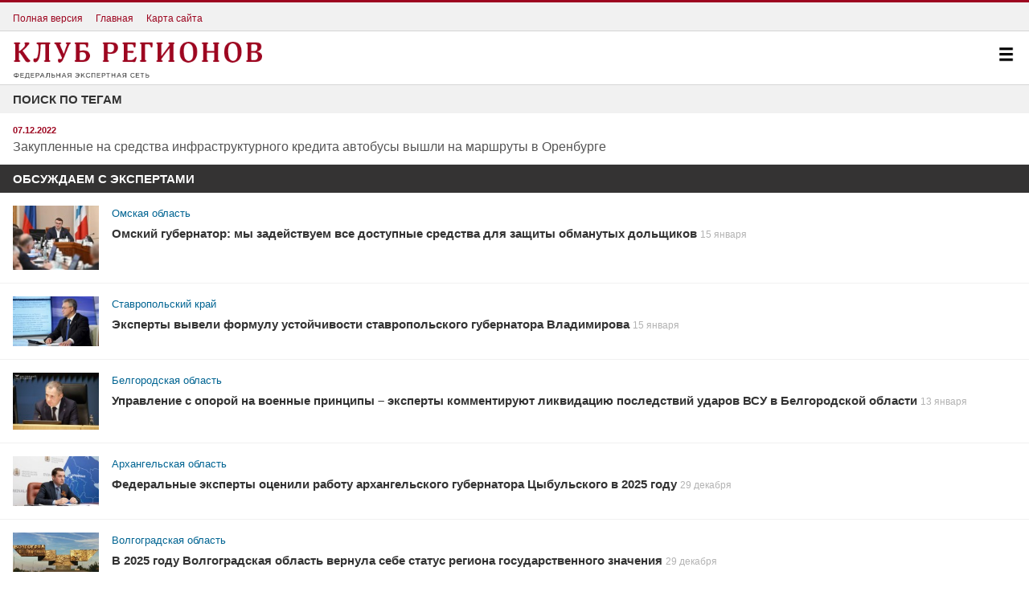

--- FILE ---
content_type: text/html; charset=UTF-8
request_url: http://m.club-rf.ru/tags/?q=%D0%BD%D0%BE%D0%B2%D1%8B%D0%B5+%D0%B0%D0%B2%D1%82%D0%BE%D0%B1%D1%83%D1%81%D1%8B+%D0%B2+%D0%9E%D1%80%D0%B5%D0%BD%D0%B1%D1%83%D1%80%D0%B3%D0%B5
body_size: 4911
content:
<!DOCTYPE html>
<html lang="ru">
<head>
	<meta charset="utf-8"/>
	<meta http-equiv="X-UA-Compatible" content="IE=edge"/>
	<meta name="viewport" content="width=device-width, initial-scale=1">
	<meta name="yandex-verification" content="4342c0f84e20fbdb" />
	<meta name="google-site-verification" content="YGX3MvDTP2vNkbaQpjoxQf-hkbI9BTYDvDlwgszLTFw" />
	<meta name="rp6be523fa7e434eafa6bff6b01a63b810" content="5703a9e4bc70162494222575feb3cd8a" />
	<link rel="shortcut icon" href="/favicon.ico"/>
	<link href="/rss" rel="alternate" type="application/rss+xml"/>
	<link href="/css/clubrf/mobile.css?v=31" rel="stylesheet" media="all"/>
	<script type="text/javascript" src="/assets/5f32578a/jquery.min.js"></script>
<title>Поиск по тегам</title>
	<link rel="canonical" href="http://club-rf.ru/tags">
	</head>
<body>
	<div class="pagewrap" id="pagewrap">
		<div class="main-layer layer-size">
						<div class="head">
				<div class="head-t">
					<div class="ht-menu">
						<div class="ht-item"><a href="http://club-rf.ru/?mobile=no"><span>Полная версия</span></a></div>
						<div class="ht-item"><a href="/"><span>Главная</span></a></div>
						<div class="ht-item"><a href="/sitemap"><span>Карта сайта</span></a></div>
					</div>
				</div>
				<div class="head-m">
					<div class="butt b-menu butt-open-main-menu"><a><img src="/images/icon-menu-white.png"></a></div>
					<div class="logo-place"><div class="lp-tbl"><div class="lp-tblc"><a href="/"><img src="/images/logo.png" alt="Клуб Регионов"></a></div></div></div>
				</div>
			</div>
			<script type="text/javascript">
	$(function(){
		var page = 0;
		searchLive();
		$('.search-result').on('click', '.search-button span', function(){
			var button = $(this);
			button.parent().addClass('ajax-loader').children().hide();
			setTimeout(function(){$.ajax({'type':'POST','data':{'Search[page]':page,'Search[query]':'новые автобусы в Оренбурге'},'url':'/tags/go','cache':false,'success':function(data){
				button.parent().remove().children().show();
				if(data)
				{
					$('.content-box').last().removeClass('last');
					$('.search-result').append(data);
					$('.content-box').fadeIn('slow');
					page = page + 1;
				}
			}});},1);
		});
		function searchLive()
		{
			$.ajax({'type':'POST','data':{'Search[page]':page,'Search[query]':'новые автобусы в Оренбурге'},'url':'/tags/go','cache':false,'success':function(data){
				$('.search-result').append(data);
				$('.content-box').fadeIn('slow');
				page = 1;
			}});
		}
	});
</script>
<div class="content">
	<div class="title-line ">
		<h1 class="f-left">Поиск по тегам</h1>
	</div>
	<div class="search-wrap">
		<div class="search-result"></div>
	</div>
	<div class="title-line dark"><h1 class="f-left">Обсуждаем с экспертами</h1></div>
<div class="announce-list">		<div class="inf-block">
			<a class="img-link" href="/55/detail/7843"><img src="http://m.club-rf.ru/images/public/detail/thumbs/dd09cdbba4a2aee0a72f6e5265dcf6b8.jpg" alt=""></a><div class="rubrics-link"><a href="/55"><span>Омская область</span></a></div>			<div class="title-block"><a href="/55/detail/7843"><span class="title-text">Омский губернатор: мы задействуем все доступные средства для защиты обманутых дольщиков</span> <span class="time-text">15 января</span></a></div>
		</div>		<div class="inf-block">
			<a class="img-link" href="/26/detail/7842"><img src="http://m.club-rf.ru/images/public/detail/thumbs/712a551c201369bbb92df9c80716f42a.jpg" alt=""></a><div class="rubrics-link"><a href="/26"><span>Ставропольский край</span></a></div>			<div class="title-block"><a href="/26/detail/7842"><span class="title-text">Эксперты вывели формулу устойчивости ставропольского губернатора Владимирова </span> <span class="time-text">15 января</span></a></div>
		</div>		<div class="inf-block">
			<a class="img-link" href="/31/detail/7841"><img src="http://m.club-rf.ru/images/public/detail/thumbs/f93d2d7a2c3b9105923b9b9f47054ec6.jpg" alt=""></a><div class="rubrics-link"><a href="/31"><span>Белгородская область</span></a></div>			<div class="title-block"><a href="/31/detail/7841"><span class="title-text">Управление с опорой на военные принципы – эксперты комментируют ликвидацию последствий ударов ВСУ в Белгородской области</span> <span class="time-text">13 января</span></a></div>
		</div>		<div class="inf-block">
			<a class="img-link" href="/29/detail/7840"><img src="http://m.club-rf.ru/images/public/detail/thumbs/aae5742be790422867ea7eda64781c61.jpg" alt=""></a><div class="rubrics-link"><a href="/29"><span>Архангельская область</span></a></div>			<div class="title-block"><a href="/29/detail/7840"><span class="title-text">Федеральные эксперты оценили работу архангельского губернатора Цыбульского в 2025 году</span> <span class="time-text">29 декабря</span></a></div>
		</div>		<div class="inf-block">
			<a class="img-link" href="/34/detail/7839"><img src="http://m.club-rf.ru/images/public/detail/thumbs/fcc1f1fca8909ca2bbf08c6ce28db0b8.jpg" alt=""></a><div class="rubrics-link"><a href="/34"><span>Волгоградская область</span></a></div>			<div class="title-block"><a href="/34/detail/7839"><span class="title-text">В 2025 году Волгоградская область вернула себе статус региона государственного значения</span> <span class="time-text">29 декабря</span></a></div>
		</div>		<div class="inf-block">
			<a class="img-link" href="/31/detail/7838"><img src="http://m.club-rf.ru/images/public/detail/thumbs/7875a8b955a2e9d62d1f72da7ffa0ef1.jpg" alt=""></a><div class="rubrics-link"><a href="/31"><span>Белгородская область</span></a></div>			<div class="title-block"><a href="/31/detail/7838"><span class="title-text">Итоги 2025 года: управленческий феномен Белгородской области. Как губернатор Вячеслав Гладков совмещает войну и мир</span> <span class="time-text">29 декабря</span></a></div>
		</div>		<div class="inf-block">
			<a class="img-link" href="/detail/7837"><img src="http://m.club-rf.ru/images/public/detail/thumbs/c15b2625e61590262712fafaa2d51138.jpg" alt=""></a>			<div class="title-block"><a href="/detail/7837"><span class="title-text">Политолог Данилин объяснил, почему Путин снова не стал критиковать губернаторов на прямой линии</span> <span class="time-text">19 декабря</span></a></div>
		</div>		<div class="inf-block">
			<a class="img-link" href="/detail/7836"><img src="http://m.club-rf.ru/images/public/detail/thumbs/c2c74cfe7fb877d4aaa4413b062fde87.jpg" alt=""></a>			<div class="title-block"><a href="/detail/7836"><span class="title-text">Экономист Никита Кричевский: в 2026 году особой щедрости федерального центра к регионам ждать не стоит</span> <span class="time-text">18 декабря</span></a></div>
		</div>		<div class="inf-block">
			<a class="img-link" href="/29/detail/7835"><img src="http://m.club-rf.ru/images/public/detail/thumbs/084c45150dfb303074f7fed9c6b8d2bd.jpeg" alt=""></a><div class="rubrics-link"><a href="/29"><span>Архангельская область</span></a></div>			<div class="title-block"><a href="/29/detail/7835"><span class="title-text">Эксперты: архангельский губернатор Цыбульский инициирует стратегии для всех регионов Арктической зоны России</span> <span class="time-text">17 декабря</span></a></div>
		</div>		<div class="inf-block">
			<a class="img-link" href="/detail/7834"><img src="http://m.club-rf.ru/images/public/detail/thumbs/19447b2961fb960d99853226fdb307cc.jpg" alt=""></a>			<div class="title-block"><a href="/detail/7834"><span class="title-text">Политолог Евгений Минченко: токсичное дело Долиной не должно было повлиять на прямую линию президента</span> <span class="time-text">17 декабря</span></a></div>
		</div></div></div>			<div class="footer">
				<div class="footer-text">&copy; 2026 «Клуб Регионов» – федеральная экспертная сеть.</div>
			</div>
		</div>
		<div class="hide-layer layer-size butt-close-main-menu"></div>
		<div class="menu-layer layer-size">
			<div class="cl-mm butt-close-main-menu"></div>
			<div class="bg-mm"></div>
			<div class="cont-mm">
				<div class="search-form-menu">
					<form class="search" action="/search/" method="post">
						<div class="wr-inp"><input class="query" id="search" name="Search[query]" title="Поиск" placeholder="Поиск" type="text"></div>
						<div class="icon-search"><img src="/images/icon-search-dark.png"></div>
						<input class="search-button" value="Искать" type="submit">
					</form>
				</div>
					<div class="rubrics">
		<ul>
							<li><a href="/news">Новости</a>									</li>
							<li><a href="/detail">Обсуждаем</a>									</li>
							<li><a href="/opinions">Мнения</a>									</li>
							<li><a href="/interview">Интервью</a>									</li>
							<li><a href="/expert">Эксперты</a>									</li>
							<li><a href="/theme">Тема</a>									</li>
							<li><a href="/okrug">Регионы</a>									</li>
					</ul>
		<div class="clear"></div>
	</div>
				</div>
			<div class="butt b-close-mm butt-close-main-menu"><a><img src="/images/icon-close-white.png" alt=""></a></div>
		</div>
	</div>
	<div style="position:absolute;left:-9999999px">
		<!--noindex-->
        <!-- Rating Mail.ru counter -->
        <script type="text/javascript">
        var _tmr = window._tmr || (window._tmr = []);
        _tmr.push({id: "1457098", type: "pageView", start: (new Date()).getTime()});
        (function (d, w, id) {
          if (d.getElementById(id)) return;
          var ts = d.createElement("script"); ts.type = "text/javascript"; ts.async = true; ts.id = id;
          ts.src = "https://top-fwz1.mail.ru/js/code.js";
          var f = function () {var s = d.getElementsByTagName("script")[0]; s.parentNode.insertBefore(ts, s);};
          if (w.opera == "[object Opera]") { d.addEventListener("DOMContentLoaded", f, false); } else { f(); }
        })(document, window, "topmailru-code");
        </script><noscript><div>
        <img src="https://top-fwz1.mail.ru/counter?id=1457098;js=na" style="border:0;position:absolute;left:-9999px;" alt="Top.Mail.Ru" />
        </div></noscript>
        <!-- //Rating Mail.ru counter -->
        <!-- Top100 (Kraken) Widget -->
        <span id="top100_widget"></span>
        <!-- END Top100 (Kraken) Widget -->
        <!-- Top100 (Kraken) Counter -->
        <script>
            (function (w, d, c) {
            (w[c] = w[c] || []).push(function() {
                var options = {
                    project: 1447020,
                    element: 'top100_widget',
                };
                try {
                    w.top100Counter = new top100(options);
                } catch(e) { }
            });
            var n = d.getElementsByTagName("script")[0],
            s = d.createElement("script"),
            f = function () { n.parentNode.insertBefore(s, n); };
            s.type = "text/javascript";
            s.async = true;
            s.src =
            (d.location.protocol == "https:" ? "https:" : "http:") +
            "//st.top100.ru/top100/top100.js";

            if (w.opera == "[object Opera]") {
            d.addEventListener("DOMContentLoaded", f, false);
        } else { f(); }
        })(window, document, "_top100q");
        </script>
        <noscript><img src="//counter.rambler.ru/top100.cnt?pid=1447020" alt="Топ-100" /></noscript>
        <!-- END Top100 (Kraken) Counter -->
		<!-- Yandex.Metrika counter --><script type="text/javascript" > (function(m,e,t,r,i,k,a){m[i]=m[i]||function(){(m[i].a=m[i].a||[]).push(arguments)}; m[i].l=1*new Date();k=e.createElement(t),a=e.getElementsByTagName(t)[0],k.async=1,k.src=r,a.parentNode.insertBefore(k,a)}) (window, document, "script", "https://mc.yandex.ru/metrika/tag.js", "ym"); ym(46307661, "init", { clickmap:true, trackLinks:true, accurateTrackBounce:true, webvisor:true, trackHash:true }); </script> <noscript><div><img src="https://mc.yandex.ru/watch/46307661" style="position:absolute; left:-9999px;" alt="" /></div></noscript><!-- /Yandex.Metrika counter --><!-- /Yandex.Metrika counter -->
		<!--/noindex-->
	</div>
<script type="text/javascript" src="/assets/ddd234db/mobile.js?v=1"></script>
</body>
</html>


--- FILE ---
content_type: text/html; charset=UTF-8
request_url: http://m.club-rf.ru/tags/go
body_size: 1050
content:
		<div class="list_item">
			<div class="list_item_content">
								<div class="list_item_text"><div class="list_item_date">07.12.2022</div><h3 class="list_item_title">Закупленные на средства инфраструктурного кредита автобусы вышли на маршруты в Оренбурге</h3></div>
			</div>
			<a href="http://m.club-rf.ru/news/61920" class="list_item_link"></a>
		</div>